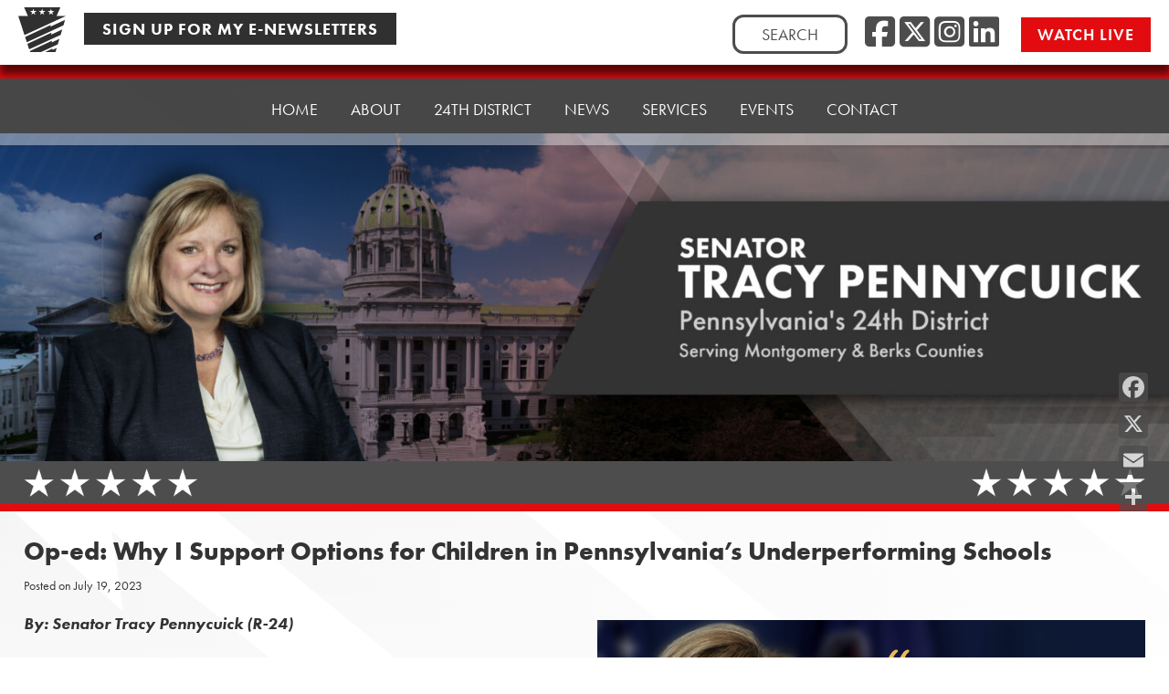

--- FILE ---
content_type: image/svg+xml
request_url: https://senatorpennycuick.com/wp-content/themes/psrc22/images/post-background.svg
body_size: 521
content:
<?xml version="1.0" encoding="UTF-8"?><svg id="Layer_1" xmlns="http://www.w3.org/2000/svg" xmlns:xlink="http://www.w3.org/1999/xlink" viewBox="0 0 1903 2124"><defs><style>.cls-1{fill:url(#linear-gradient-6);}.cls-1,.cls-2,.cls-3,.cls-4,.cls-5,.cls-6{opacity:.1;}.cls-2{fill:url(#linear-gradient-3);}.cls-3{fill:url(#linear-gradient-4);}.cls-4{fill:url(#linear-gradient-2);}.cls-5{fill:url(#linear-gradient-5);}.cls-7{fill:#fff;}.cls-6{fill:url(#linear-gradient);}.cls-8{fill:url(#linear-gradient-7);}.cls-9{opacity:.65;}</style><linearGradient id="linear-gradient" x1="2261.83" y1="774.98" x2="5517.02" y2="774.98" gradientTransform="translate(4634.87) rotate(-180) scale(1 -1)" gradientUnits="userSpaceOnUse"><stop offset="0" stop-color="#000" stop-opacity="0"/><stop offset="1" stop-color="#000"/></linearGradient><linearGradient id="linear-gradient-2" x1="2261.83" y1="1730.74" x2="5480.48" y2="1730.74" xlink:href="#linear-gradient"/><linearGradient id="linear-gradient-3" x1="2261.83" y1="1953.08" x2="5462.13" y2="1953.08" xlink:href="#linear-gradient"/><linearGradient id="linear-gradient-4" x1="2261.83" y1="1467.01" x2="5485.27" y2="1467.01" xlink:href="#linear-gradient"/><linearGradient id="linear-gradient-5" x1="2261.83" y1="1179.2" x2="5494.17" y2="1179.2" xlink:href="#linear-gradient"/><linearGradient id="linear-gradient-6" x1="2261.83" y1="397.83" x2="5502.5" y2="397.83" xlink:href="#linear-gradient"/><linearGradient id="linear-gradient-7" x1="956" y1="560.12" x2="956" y2="1916.06" gradientUnits="userSpaceOnUse"><stop offset="0" stop-color="#fff" stop-opacity="0"/><stop offset="1" stop-color="#fff"/></linearGradient></defs><g class="cls-9"><polygon class="cls-6" points="1922.85 1549.96 44.83 0 717.97 0 1922.85 982.28 1922.85 1549.96"/><polygon class="cls-4" points="1063.64 2124 669.31 2124 -2.93 1582.14 -2.93 1337.49 268.07 1582.28 252.34 1481.75 1063.64 2124"/><polygon class="cls-2" points="505.7 2124 105.6 2124 -2.93 2037.38 -2.93 1782.16 248.7 2011.51 234.56 1910.65 505.7 2124"/><polygon class="cls-3" points="1754.76 2124 1224.56 2124 -2.93 1127.92 -2.93 810.01 200.45 995.39 182.18 865.05 1754.76 2124"/><polygon class="cls-5" points="-2.93 234.39 225.48 440.72 205.16 310.82 1922.85 1694.5 1922.85 2124 1916.93 2124 1918.28 2115.79 -2.93 541.92 -2.93 234.39"/><polygon class="cls-1" points="1922.85 795.65 967.21 0 1633.28 0 1922.85 237.55 1922.85 795.65"/></g><polygon class="cls-8" points="-4 782.89 1916 504 1916 2124 -4 2124 -4 782.89"/><rect class="cls-7" x="-161" y="2062" width="2107" height="62"/></svg>